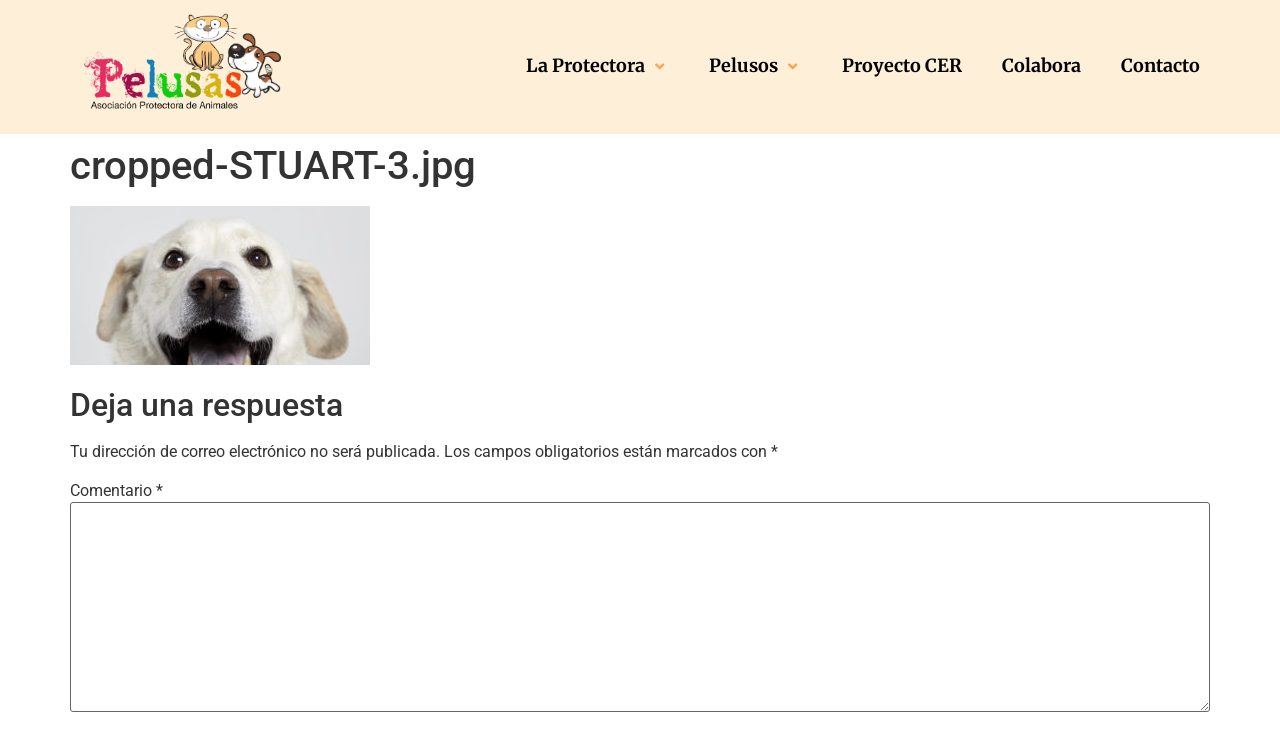

--- FILE ---
content_type: text/css
request_url: https://www.pelusas.es/wp-content/uploads/elementor/css/post-8723.css?ver=1769038659
body_size: 1057
content:
.elementor-8723 .elementor-element.elementor-element-da1e2cb:not(.elementor-motion-effects-element-type-background), .elementor-8723 .elementor-element.elementor-element-da1e2cb > .elementor-motion-effects-container > .elementor-motion-effects-layer{background-color:#FEEFD8;}.elementor-8723 .elementor-element.elementor-element-da1e2cb{transition:background 0.3s, border 0.3s, border-radius 0.3s, box-shadow 0.3s;}.elementor-8723 .elementor-element.elementor-element-da1e2cb > .elementor-background-overlay{transition:background 0.3s, border-radius 0.3s, opacity 0.3s;}.elementor-widget-image .widget-image-caption{color:var( --e-global-color-text );font-family:var( --e-global-typography-text-font-family ), Sans-serif;font-weight:var( --e-global-typography-text-font-weight );}.elementor-bc-flex-widget .elementor-8723 .elementor-element.elementor-element-4747f2c.elementor-column .elementor-widget-wrap{align-items:center;}.elementor-8723 .elementor-element.elementor-element-4747f2c.elementor-column.elementor-element[data-element_type="column"] > .elementor-widget-wrap.elementor-element-populated{align-content:center;align-items:center;}.elementor-widget-eael-simple-menu .eael-simple-menu >li > a, .eael-simple-menu-container .eael-simple-menu-toggle-text{font-family:var( --e-global-typography-primary-font-family ), Sans-serif;font-weight:var( --e-global-typography-primary-font-weight );}.elementor-widget-eael-simple-menu .eael-simple-menu li ul li > a{font-family:var( --e-global-typography-primary-font-family ), Sans-serif;font-weight:var( --e-global-typography-primary-font-weight );}.elementor-8723 .elementor-element.elementor-element-5015a9f .eael-simple-menu-container{background-color:#02010100;}.elementor-8723 .elementor-element.elementor-element-5015a9f .eael-simple-menu-container .eael-simple-menu.eael-simple-menu-horizontal{background-color:#02010100;}.elementor-8723 .elementor-element.elementor-element-5015a9f .eael-simple-menu li a{padding:0px 0px 0px 40px;}.elementor-8723 .elementor-element.elementor-element-5015a9f .eael-simple-menu >li > a, .eael-simple-menu-container .eael-simple-menu-toggle-text{font-family:"Merriweather", Sans-serif;font-size:18px;font-weight:700;}.elementor-8723 .elementor-element.elementor-element-5015a9f .eael-simple-menu li > a{color:var( --e-global-color-15b2647f );}.elementor-8723 .elementor-element.elementor-element-5015a9f .eael-simple-menu li > a > span svg{fill:var( --e-global-color-15b2647f );}.elementor-8723 .elementor-element.elementor-element-5015a9f .eael-simple-menu-toggle-text{color:var( --e-global-color-15b2647f );}.elementor-8723 .elementor-element.elementor-element-5015a9f .eael-simple-menu li a span, .elementor-8723 .elementor-element.elementor-element-5015a9f .eael-simple-menu li span.eael-simple-menu-indicator{font-size:15px;}.elementor-8723 .elementor-element.elementor-element-5015a9f .eael-simple-menu li a span, .elementor-8723 .elementor-element.elementor-element-5015a9f .eael-simple-menu li span.eael-simple-menu-indicator i{font-size:15px;}.elementor-8723 .elementor-element.elementor-element-5015a9f .eael-simple-menu li span.eael-simple-menu-indicator svg{width:15px;height:15px;line-height:15px;}.elementor-8723 .elementor-element.elementor-element-5015a9f .eael-simple-menu li span svg{width:15px;height:15px;line-height:15px;}.elementor-8723 .elementor-element.elementor-element-5015a9f .eael-simple-menu li a span{color:#FFA24C !important;}.elementor-8723 .elementor-element.elementor-element-5015a9f .eael-simple-menu li a span svg path{fill:#FFA24C !important;}.elementor-8723 .elementor-element.elementor-element-5015a9f .eael-simple-menu li .eael-simple-menu-indicator:before{color:#FFA24C !important;}.elementor-8723 .elementor-element.elementor-element-5015a9f .eael-simple-menu li .eael-simple-menu-indicator i{color:#FFA24C !important;}.elementor-8723 .elementor-element.elementor-element-5015a9f .eael-simple-menu li .eael-simple-menu-indicator svg path{fill:#FFA24C !important;}.elementor-8723 .elementor-element.elementor-element-5015a9f .eael-simple-menu li:hover > a{color:#FFA24C;background-color:#02010100;}.elementor-8723 .elementor-element.elementor-element-5015a9f .eael-simple-menu li:hover > a > span svg{fill:#FFA24C;}.elementor-8723 .elementor-element.elementor-element-5015a9f .eael-simple-menu li .eael-simple-menu-indicator:hover:before{color:#FFA24C;}.elementor-8723 .elementor-element.elementor-element-5015a9f .eael-simple-menu li .eael-simple-menu-indicator:hover i{color:#FFA24C;}.elementor-8723 .elementor-element.elementor-element-5015a9f .eael-simple-menu li .eael-simple-menu-indicator:hover svg{fill:#FFA24C;}.elementor-8723 .elementor-element.elementor-element-5015a9f .eael-simple-menu li > a.eael-item-active{color:var( --e-global-color-15b2647f );background-color:#02010100;}.elementor-8723 .elementor-element.elementor-element-5015a9f .eael-simple-menu li.current-menu-item > a > span svg{fill:var( --e-global-color-15b2647f );}.elementor-8723 .elementor-element.elementor-element-5015a9f .eael-simple-menu li.current-menu-item > a.eael-item-active{color:var( --e-global-color-15b2647f );background-color:#02010100;}.elementor-8723 .elementor-element.elementor-element-5015a9f .eael-simple-menu li.current-menu-ancestor > a.eael-item-active{color:var( --e-global-color-15b2647f );background-color:#02010100;}.elementor-8723 .elementor-element.elementor-element-5015a9f .eael-simple-menu li .eael-simple-menu-indicator.eael-simple-menu-indicator-open:before{color:#FFA24C !important;}.elementor-8723 .elementor-element.elementor-element-5015a9f .eael-simple-menu li .eael-simple-menu-indicator.eael-simple-menu-indicator-open svg{fill:#FFA24C !important;}.elementor-8723 .elementor-element.elementor-element-5015a9f .eael-simple-menu li .eael-simple-menu-indicator.eael-simple-menu-indicator-open i{color:#FFA24C !important;}.elementor-8723 .elementor-element.elementor-element-5015a9f .eael-simple-menu-container .eael-simple-menu-toggle{background-color:#FFA24C;}.elementor-8723 .elementor-element.elementor-element-5015a9f .eael-simple-menu-container .eael-simple-menu-toggle i{font-size:24px;color:#ffffff;}.elementor-8723 .elementor-element.elementor-element-5015a9f .eael-simple-menu-container .eael-simple-menu-toggle svg{width:24px;fill:#ffffff;}.elementor-8723 .elementor-element.elementor-element-5015a9f .eael-simple-menu.eael-simple-menu-responsive li > a{color:var( --e-global-color-15b2647f );background-color:#FEEFD8;}.elementor-8723 .elementor-element.elementor-element-5015a9f .eael-simple-menu.eael-simple-menu-responsive li > a > span svg{fill:var( --e-global-color-15b2647f );}.elementor-8723 .elementor-element.elementor-element-5015a9f .eael-simple-menu.eael-simple-menu-responsive li:hover > a{color:#FFA24C;}.elementor-8723 .elementor-element.elementor-element-5015a9f .eael-simple-menu.eael-simple-menu-responsive li:hover > a > span svg{fill:#FFA24C;}.elementor-8723 .elementor-element.elementor-element-5015a9f .eael-simple-menu.eael-simple-menu-responsive li.current-menu-item > a.eael-item-active{color:var( --e-global-color-15b2647f );background-color:#FEEFD8;}.elementor-8723 .elementor-element.elementor-element-5015a9f .eael-simple-menu.eael-simple-menu-responsive li.current-menu-item > a.eael-item-active > span svg{fill:var( --e-global-color-15b2647f );}.elementor-8723 .elementor-element.elementor-element-5015a9f .eael-simple-menu.eael-simple-menu-responsive li ul li a{color:var( --e-global-color-15b2647f );background-color:#FEEFD8;}.elementor-8723 .elementor-element.elementor-element-5015a9f .eael-simple-menu.eael-simple-menu-responsive li ul li > span svg{fill:var( --e-global-color-15b2647f );}.elementor-8723 .elementor-element.elementor-element-5015a9f .eael-simple-menu.eael-simple-menu-responsive li ul li:hover a{color:var( --e-global-color-15b2647f );background-color:#FEEFD8;}.elementor-8723 .elementor-element.elementor-element-5015a9f .eael-simple-menu.eael-simple-menu-responsive li ul li:hover a > span svg{fill:var( --e-global-color-15b2647f );}.elementor-8723 .elementor-element.elementor-element-5015a9f .eael-simple-menu.eael-simple-menu-responsive .eael-simple-menu-indicator{top:0px;}.elementor-8723 .elementor-element.elementor-element-5015a9f .eael-simple-menu li ul{background-color:#FFFFFF00;border-style:none;box-shadow:0px 0px 0px 0px rgba(0,0,0,0.5);}.elementor-8723 .elementor-element.elementor-element-5015a9f .eael-simple-menu.eael-simple-menu-horizontal li ul li a{padding-left:20px;padding-right:20px;}.elementor-8723 .elementor-element.elementor-element-5015a9f .eael-simple-menu.eael-simple-menu-horizontal li ul li > a{border-bottom:1px solid #f2f2f2;}.elementor-8723 .elementor-element.elementor-element-5015a9f .eael-simple-menu.eael-simple-menu-vertical li ul li > a{border-bottom:1px solid #f2f2f2;}.elementor-8723 .elementor-element.elementor-element-5015a9f .eael-simple-menu li ul li > a{font-family:"Merriweather", Sans-serif;font-size:15px;font-weight:600;}.elementor-8723 .elementor-element.elementor-element-5015a9f .eael-simple-menu li ul li a span{font-size:12px;}.elementor-8723 .elementor-element.elementor-element-5015a9f .eael-simple-menu li ul li span.eael-simple-menu-indicator{font-size:12px;}.elementor-8723 .elementor-element.elementor-element-5015a9f .eael-simple-menu li ul li span.eael-simple-menu-indicator i{font-size:12px;}.elementor-8723 .elementor-element.elementor-element-5015a9f .eael-simple-menu li ul li .eael-simple-menu-indicator svg{width:12px;height:12px;line-height:12px;}.elementor-8723 .elementor-element.elementor-element-5015a9f .eael-simple-menu li ul li .eael-simple-menu-indicator:hover:before{color:#f44336 !important;}.elementor-8723 .elementor-element.elementor-element-5015a9f .eael-simple-menu li ul li .eael-simple-menu-indicator.eael-simple-menu-indicator-open:before{color:#f44336 !important;}.elementor-8723 .elementor-element.elementor-element-5015a9f .eael-simple-menu li ul li .eael-simple-menu-indicator:hover{background-color:#ffffff !important;border-color:#f44336 !important;}.elementor-8723 .elementor-element.elementor-element-5015a9f .eael-simple-menu li ul li .eael-simple-menu-indicator.eael-simple-menu-indicator-open{background-color:#ffffff !important;border-color:#f44336 !important;}@media(max-width:767px){.elementor-8723 .elementor-element.elementor-element-97bf0fa{text-align:center;}.elementor-8723 .elementor-element.elementor-element-97bf0fa img{width:75%;}.elementor-8723 .elementor-element.elementor-element-5015a9f .eael-simple-menu.eael-simple-menu-horizontal li ul li a{padding-left:0px;padding-right:0px;}}@media(min-width:768px){.elementor-8723 .elementor-element.elementor-element-280981f{width:20%;}.elementor-8723 .elementor-element.elementor-element-4747f2c{width:80%;}}

--- FILE ---
content_type: text/css
request_url: https://www.pelusas.es/wp-content/uploads/elementor/css/post-8753.css?ver=1769038659
body_size: 616
content:
.elementor-8753 .elementor-element.elementor-element-c2c9857{padding:50px 0px 50px 0px;}.elementor-widget-image .widget-image-caption{color:var( --e-global-color-text );font-family:var( --e-global-typography-text-font-family ), Sans-serif;font-weight:var( --e-global-typography-text-font-weight );}.elementor-8753 .elementor-element.elementor-element-c8553ff img{width:81%;}.elementor-widget-text-editor{font-family:var( --e-global-typography-text-font-family ), Sans-serif;font-weight:var( --e-global-typography-text-font-weight );color:var( --e-global-color-text );}.elementor-widget-text-editor.elementor-drop-cap-view-stacked .elementor-drop-cap{background-color:var( --e-global-color-primary );}.elementor-widget-text-editor.elementor-drop-cap-view-framed .elementor-drop-cap, .elementor-widget-text-editor.elementor-drop-cap-view-default .elementor-drop-cap{color:var( --e-global-color-primary );border-color:var( --e-global-color-primary );}.elementor-8753 .elementor-element.elementor-element-fd758c3{font-family:"Roboto", Sans-serif;font-weight:400;color:#000;}.elementor-widget-icon-list .elementor-icon-list-item:not(:last-child):after{border-color:var( --e-global-color-text );}.elementor-widget-icon-list .elementor-icon-list-icon i{color:var( --e-global-color-primary );}.elementor-widget-icon-list .elementor-icon-list-icon svg{fill:var( --e-global-color-primary );}.elementor-widget-icon-list .elementor-icon-list-item > .elementor-icon-list-text, .elementor-widget-icon-list .elementor-icon-list-item > a{font-family:var( --e-global-typography-text-font-family ), Sans-serif;font-weight:var( --e-global-typography-text-font-weight );}.elementor-widget-icon-list .elementor-icon-list-text{color:var( --e-global-color-secondary );}.elementor-8753 .elementor-element.elementor-element-635b227 .elementor-icon-list-icon i{transition:color 0.3s;}.elementor-8753 .elementor-element.elementor-element-635b227 .elementor-icon-list-icon svg{transition:fill 0.3s;}.elementor-8753 .elementor-element.elementor-element-635b227{--e-icon-list-icon-size:14px;--icon-vertical-offset:0px;}.elementor-8753 .elementor-element.elementor-element-635b227 .elementor-icon-list-item > .elementor-icon-list-text, .elementor-8753 .elementor-element.elementor-element-635b227 .elementor-icon-list-item > a{font-family:var( --e-global-typography-text-font-family ), Sans-serif;font-weight:var( --e-global-typography-text-font-weight );}.elementor-8753 .elementor-element.elementor-element-635b227 .elementor-icon-list-text{color:var( --e-global-color-15b2647f );transition:color 0.3s;}.elementor-8753 .elementor-element.elementor-element-635b227 .elementor-icon-list-item:hover .elementor-icon-list-text{color:#FFA24C;}.elementor-bc-flex-widget .elementor-8753 .elementor-element.elementor-element-cbdaedb.elementor-column .elementor-widget-wrap{align-items:center;}.elementor-8753 .elementor-element.elementor-element-cbdaedb.elementor-column.elementor-element[data-element_type="column"] > .elementor-widget-wrap.elementor-element-populated{align-content:center;align-items:center;}.elementor-8753 .elementor-element.elementor-element-8c087b6{text-align:center;font-family:"Roboto", Sans-serif;font-size:16px;font-weight:400;color:var( --e-global-color-15b2647f );}.elementor-8753 .elementor-element.elementor-element-b1011b1{--grid-template-columns:repeat(0, auto);--grid-column-gap:5px;--grid-row-gap:0px;}.elementor-8753 .elementor-element.elementor-element-b1011b1 .elementor-widget-container{text-align:center;}.elementor-8753 .elementor-element.elementor-element-b1011b1 .elementor-social-icon{background-color:#FFA24C;}.elementor-8753 .elementor-element.elementor-element-8348584{text-align:center;font-family:"Roboto", Sans-serif;font-size:12px;font-weight:400;color:var( --e-global-color-secondary );}